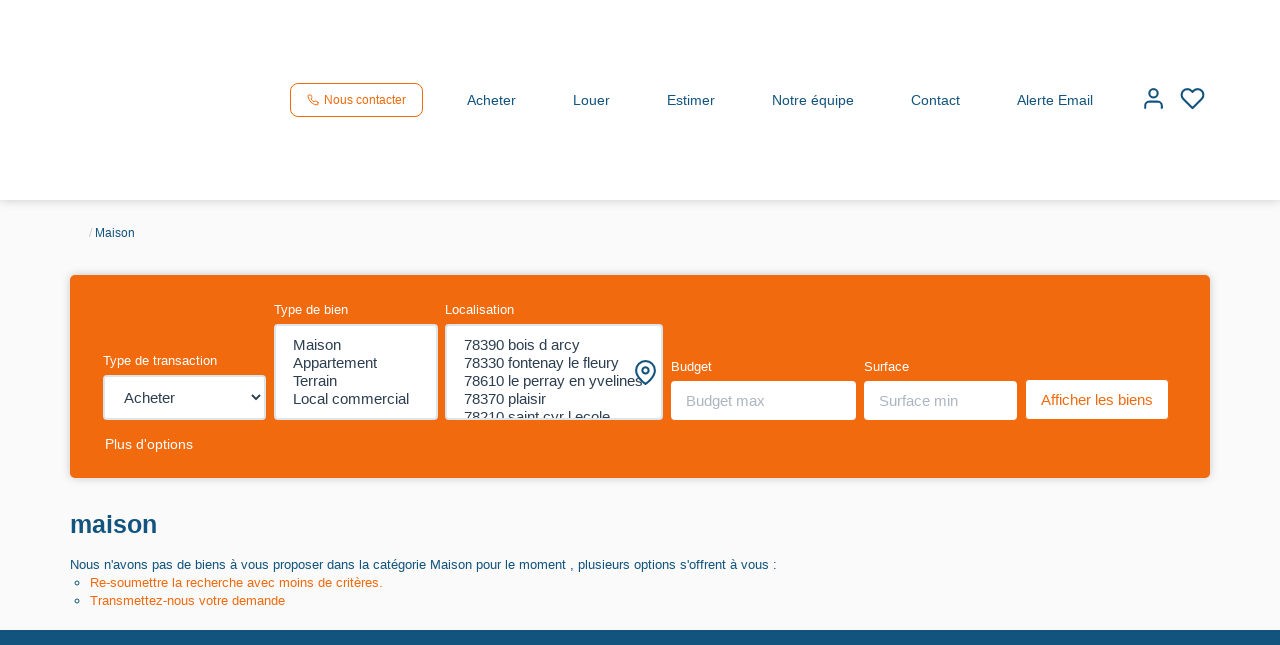

--- FILE ---
content_type: text/html; charset=UTF-8
request_url: https://www.immoplus78.fr/type_bien/63-212/maisons.html
body_size: 2329
content:
<!DOCTYPE html>
<html lang="en">
<head>
    <meta charset="utf-8">
    <meta name="viewport" content="width=device-width, initial-scale=1">
    <title></title>
    <style>
        body {
            font-family: "Arial";
        }
    </style>
    <script type="text/javascript">
    window.awsWafCookieDomainList = [];
    window.gokuProps = {
"key":"AQIDAHjcYu/GjX+QlghicBgQ/7bFaQZ+m5FKCMDnO+vTbNg96AEGxFakJ3GpPMOqJ1LcDZ/GAAAAfjB8BgkqhkiG9w0BBwagbzBtAgEAMGgGCSqGSIb3DQEHATAeBglghkgBZQMEAS4wEQQMkpX7BIP1do5jLJnZAgEQgDv1YSPBH5H3m/DGBHAa8Yqjcm0e8wKfD4cSDehg/1sFLYTbiJWfvqLEcmOtoq8+LsWnQLFTteVkTnUuSg==",
          "iv":"CgAGZiPrhAAABahw",
          "context":"ARj2N8zcvxMWJNI2v11d+KIeHVoqAWtsN9jXYpl6sqStJJioKg+I8xGMMing2xlr/vQyKV2CHZv5R5mWDSAVfsxmmroLugHfU2SFbLtGBPnimbofZQ+uG9YwMDMO/eTh1Psc2Gov1nHstgfqglpd6TWpzuRY9KXEbo9iewOBGz/NikYxlqnZmOlTU3evPSeZr9nEkVKawEgMxWi84EhhIrLN7uLV1asYh26mMk41pO/vNPLfqLF97yaaPTJa73PWoX8kFucS1YEWScCB98wYI1uIN1qPUow9vnC2YuEhRupyWkOfMnirmK7yyvfn2LQiIADyMM4itElUlr+FaxO4WUHqK5gnOJZ3uKRvW79SaodTI462ZTUr73K8jwzlPC30hAVVrhrRVj2/68wegCkjoqG0SUw+8gUc/yBEv8ekn9Jp70etFFKQFISXyeo1Kw0dn0EFmPnBlQd/R4pPj8xbQ7eGp1OuE7GZV3MBYc/Ire9jywss1Y/KKd2B3mkzE2FV/da48u07eRRtPm5ANPMZSvzhb6QfgNXg4rRjdCPuxN9V46Vnw/IxbdiIaatQkC4LWqcvnxvwCzDQaj21srfbOWrmp7rTH75pePLWVzXFbQH8hD+C/qSklTXXjFAMueOVjdlSaxz/ybJshWp0FDhOr2UPJV/iJbSu7kaeggW9SBeqebb7P/9GWzF0wbztByLfQpo9RrTQjVmHiXx+JKjadvfEMgwn9caTnm/9twqp3BcCPE/YUQz/0BmSLiE9sehmfNAuvDCtVXTA8n555paj2eKjMNhOXHXPPg=="
};
    </script>
    <script src="https://7813e45193b3.47e58bb0.eu-west-3.token.awswaf.com/7813e45193b3/28fa1170bc90/1cc501575660/challenge.js"></script>
</head>
<body>
    <div id="challenge-container"></div>
    <script type="text/javascript">
        AwsWafIntegration.saveReferrer();
        AwsWafIntegration.checkForceRefresh().then((forceRefresh) => {
            if (forceRefresh) {
                AwsWafIntegration.forceRefreshToken().then(() => {
                    window.location.reload(true);
                });
            } else {
                AwsWafIntegration.getToken().then(() => {
                    window.location.reload(true);
                });
            }
        });
    </script>
    <noscript>
        <h1>JavaScript is disabled</h1>
        In order to continue, we need to verify that you're not a robot.
        This requires JavaScript. Enable JavaScript and then reload the page.
    </noscript>
</body>
</html>

--- FILE ---
content_type: text/css;charset=ISO-8859-1
request_url: https://www.immoplus78.fr/templates/template_3001/catalog/css/style.css.php?1759767564
body_size: 270
content:

	:root {
		--color-1: #13547E;
		--color-1-60: rgba(19,84,126,0.6);
		--color-1-lighten: #d0dde5;
		--color-1-lighten-2: #8aaabf;
		--color-2: #F16A0E;
		--color-2-lighten: #f4883e;
		--color-2-lighten-2: #f9b587;
		--color-2-lighten-3: #fce1cf;
		--color-2-20: rgba(241,106,14,0.2);
		--color-2-70: rgba(241,106,14,0.7);
		--color-2-80: rgba(241,106,14,0.8);
        --color-3: #FFFFFF;
        --color-3-darken: #e6e6e6;
        --color-3-darken-2: #fafafa;
		--color-3-80: rgba(255,255,255,0.8);
        --color-bloc: #FFFFFF;
        --color-bg: #FFFFFF;
		--color-footer: #FFFFFF;
		--color-footer-darken: #cccccc;
		--color-footer-40: rgba(255,255,255,0.4);
		--color-bg-footer: #13547E;
		--font-1: 'Montserrat', sans-serif;
		--font-2: 'Montserrat', sans-serif;

		--width-logo: 200px;
		--height-logo: 200px;

		--height-menu: 200px;
		--color-link-menu: #13547E;

		--color-bg-logo: rgba(255, 255, 255, 1);

		--border-radius: 4px;

		--color-materialize: var(--color-2);
		--color-materialize3: var(--color-2-lighten);
		--color-materialize4: var(--color-2-lighten-2);
	}
